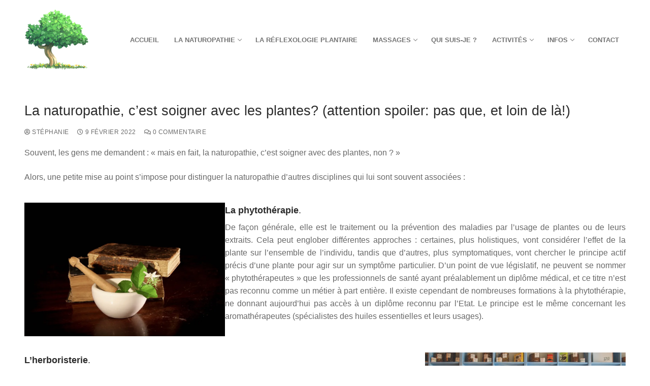

--- FILE ---
content_type: text/html; charset=UTF-8
request_url: https://stephanieperrin-naturopathe.fr/la-naturopathie-cest-soigner-avec-les-plantes-attention-spoiler-pas-que-et-loin-de-la/
body_size: 19250
content:
<!doctype html>
<html lang="fr-FR">
<head>
	<meta charset="UTF-8">
	<meta name="viewport" content="width=device-width, initial-scale=1, maximum-scale=10.0, user-scalable=yes">
	<link rel="profile" href="https://gmpg.org/xfn/11">
	<meta name='robots' content='index, follow, max-image-preview:large, max-snippet:-1, max-video-preview:-1' />

	<!-- This site is optimized with the Yoast SEO plugin v26.8 - https://yoast.com/product/yoast-seo-wordpress/ -->
	<title>La naturopathie, c&#039;est soigner avec les plantes? (attention spoiler: pas que, et loin de là!) - Stéphanie Perrin Naturopathe</title>
	<link rel="canonical" href="https://stephanieperrin-naturopathe.fr/la-naturopathie-cest-soigner-avec-les-plantes-attention-spoiler-pas-que-et-loin-de-la/" />
	<meta property="og:locale" content="fr_FR" />
	<meta property="og:type" content="article" />
	<meta property="og:title" content="La naturopathie, c&#039;est soigner avec les plantes? (attention spoiler: pas que, et loin de là!) - Stéphanie Perrin Naturopathe" />
	<meta property="og:description" content="Souvent, les gens me demandent&nbsp;: «&nbsp;mais en fait, la naturopathie, c&rsquo;est soigner avec des plantes, non&nbsp;?&nbsp;» Alors, une petite mise au point s&rsquo;impose pour distinguer&hellip;" />
	<meta property="og:url" content="https://stephanieperrin-naturopathe.fr/la-naturopathie-cest-soigner-avec-les-plantes-attention-spoiler-pas-que-et-loin-de-la/" />
	<meta property="og:site_name" content="Stéphanie Perrin Naturopathe" />
	<meta property="article:publisher" content="https://www.facebook.com/sperrin.naturopathe" />
	<meta property="article:published_time" content="2022-02-09T15:26:56+00:00" />
	<meta property="article:modified_time" content="2022-06-27T09:48:08+00:00" />
	<meta property="og:image" content="https://stephanieperrin-naturopathe.fr/wp-content/uploads/2022/02/pharmacy-2055130_1920-1024x683.jpg" />
	<meta name="author" content="Stéphanie" />
	<meta name="twitter:card" content="summary_large_image" />
	<meta name="twitter:label1" content="Écrit par" />
	<meta name="twitter:data1" content="Stéphanie" />
	<meta name="twitter:label2" content="Durée de lecture estimée" />
	<meta name="twitter:data2" content="5 minutes" />
	<script type="application/ld+json" class="yoast-schema-graph">{"@context":"https://schema.org","@graph":[{"@type":["Article","BlogPosting"],"@id":"https://stephanieperrin-naturopathe.fr/la-naturopathie-cest-soigner-avec-les-plantes-attention-spoiler-pas-que-et-loin-de-la/#article","isPartOf":{"@id":"https://stephanieperrin-naturopathe.fr/la-naturopathie-cest-soigner-avec-les-plantes-attention-spoiler-pas-que-et-loin-de-la/"},"author":{"name":"Stéphanie","@id":"https://stephanieperrin-naturopathe.fr/#/schema/person/59a8b008d84f852014a4e8270bbd7c08"},"headline":"La naturopathie, c&rsquo;est soigner avec les plantes? (attention spoiler: pas que, et loin de là!)","datePublished":"2022-02-09T15:26:56+00:00","dateModified":"2022-06-27T09:48:08+00:00","mainEntityOfPage":{"@id":"https://stephanieperrin-naturopathe.fr/la-naturopathie-cest-soigner-avec-les-plantes-attention-spoiler-pas-que-et-loin-de-la/"},"wordCount":926,"commentCount":0,"publisher":{"@id":"https://stephanieperrin-naturopathe.fr/#organization"},"image":{"@id":"https://stephanieperrin-naturopathe.fr/la-naturopathie-cest-soigner-avec-les-plantes-attention-spoiler-pas-que-et-loin-de-la/#primaryimage"},"thumbnailUrl":"https://stephanieperrin-naturopathe.fr/wp-content/uploads/2022/02/pharmacy-2055130_1920-1024x683.jpg","inLanguage":"fr-FR","potentialAction":[{"@type":"CommentAction","name":"Comment","target":["https://stephanieperrin-naturopathe.fr/la-naturopathie-cest-soigner-avec-les-plantes-attention-spoiler-pas-que-et-loin-de-la/#respond"]}]},{"@type":"WebPage","@id":"https://stephanieperrin-naturopathe.fr/la-naturopathie-cest-soigner-avec-les-plantes-attention-spoiler-pas-que-et-loin-de-la/","url":"https://stephanieperrin-naturopathe.fr/la-naturopathie-cest-soigner-avec-les-plantes-attention-spoiler-pas-que-et-loin-de-la/","name":"La naturopathie, c'est soigner avec les plantes? (attention spoiler: pas que, et loin de là!) - Stéphanie Perrin Naturopathe","isPartOf":{"@id":"https://stephanieperrin-naturopathe.fr/#website"},"primaryImageOfPage":{"@id":"https://stephanieperrin-naturopathe.fr/la-naturopathie-cest-soigner-avec-les-plantes-attention-spoiler-pas-que-et-loin-de-la/#primaryimage"},"image":{"@id":"https://stephanieperrin-naturopathe.fr/la-naturopathie-cest-soigner-avec-les-plantes-attention-spoiler-pas-que-et-loin-de-la/#primaryimage"},"thumbnailUrl":"https://stephanieperrin-naturopathe.fr/wp-content/uploads/2022/02/pharmacy-2055130_1920-1024x683.jpg","datePublished":"2022-02-09T15:26:56+00:00","dateModified":"2022-06-27T09:48:08+00:00","breadcrumb":{"@id":"https://stephanieperrin-naturopathe.fr/la-naturopathie-cest-soigner-avec-les-plantes-attention-spoiler-pas-que-et-loin-de-la/#breadcrumb"},"inLanguage":"fr-FR","potentialAction":[{"@type":"ReadAction","target":["https://stephanieperrin-naturopathe.fr/la-naturopathie-cest-soigner-avec-les-plantes-attention-spoiler-pas-que-et-loin-de-la/"]}]},{"@type":"ImageObject","inLanguage":"fr-FR","@id":"https://stephanieperrin-naturopathe.fr/la-naturopathie-cest-soigner-avec-les-plantes-attention-spoiler-pas-que-et-loin-de-la/#primaryimage","url":"https://stephanieperrin-naturopathe.fr/wp-content/uploads/2022/02/pharmacy-2055130_1920-1024x683.jpg","contentUrl":"https://stephanieperrin-naturopathe.fr/wp-content/uploads/2022/02/pharmacy-2055130_1920-1024x683.jpg"},{"@type":"BreadcrumbList","@id":"https://stephanieperrin-naturopathe.fr/la-naturopathie-cest-soigner-avec-les-plantes-attention-spoiler-pas-que-et-loin-de-la/#breadcrumb","itemListElement":[{"@type":"ListItem","position":1,"name":"Accueil","item":"https://stephanieperrin-naturopathe.fr/"},{"@type":"ListItem","position":2,"name":"Non classé","item":"https://stephanieperrin-naturopathe.fr/category/non-classe/"},{"@type":"ListItem","position":3,"name":"La naturopathie, c&rsquo;est soigner avec les plantes? (attention spoiler: pas que, et loin de là!)"}]},{"@type":"WebSite","@id":"https://stephanieperrin-naturopathe.fr/#website","url":"https://stephanieperrin-naturopathe.fr/","name":"Stéphanie Perrin Naturopathe","description":"Pour une approche globale de santé à l&#039;écoute de votre singularité","publisher":{"@id":"https://stephanieperrin-naturopathe.fr/#organization"},"potentialAction":[{"@type":"SearchAction","target":{"@type":"EntryPoint","urlTemplate":"https://stephanieperrin-naturopathe.fr/?s={search_term_string}"},"query-input":{"@type":"PropertyValueSpecification","valueRequired":true,"valueName":"search_term_string"}}],"inLanguage":"fr-FR"},{"@type":"Organization","@id":"https://stephanieperrin-naturopathe.fr/#organization","name":"Stéphanie Perrin Naturopathe","url":"https://stephanieperrin-naturopathe.fr/","logo":{"@type":"ImageObject","inLanguage":"fr-FR","@id":"https://stephanieperrin-naturopathe.fr/#/schema/logo/image/","url":"https://i0.wp.com/stephanieperrin-naturopathe.fr/wp-content/uploads/2022/02/arbre_small02-2.png?fit=300%2C300&ssl=1","contentUrl":"https://i0.wp.com/stephanieperrin-naturopathe.fr/wp-content/uploads/2022/02/arbre_small02-2.png?fit=300%2C300&ssl=1","width":300,"height":300,"caption":"Stéphanie Perrin Naturopathe"},"image":{"@id":"https://stephanieperrin-naturopathe.fr/#/schema/logo/image/"},"sameAs":["https://www.facebook.com/sperrin.naturopathe"]},{"@type":"Person","@id":"https://stephanieperrin-naturopathe.fr/#/schema/person/59a8b008d84f852014a4e8270bbd7c08","name":"Stéphanie","image":{"@type":"ImageObject","inLanguage":"fr-FR","@id":"https://stephanieperrin-naturopathe.fr/#/schema/person/image/","url":"https://secure.gravatar.com/avatar/41c7fbae09061791f45ee73cf4df1f07dd0f65ab1efc01a8072efc61a91a1258?s=96&d=mm&r=g","contentUrl":"https://secure.gravatar.com/avatar/41c7fbae09061791f45ee73cf4df1f07dd0f65ab1efc01a8072efc61a91a1258?s=96&d=mm&r=g","caption":"Stéphanie"},"sameAs":["https://stephanieperrin-naturopathe.fr"],"url":"https://stephanieperrin-naturopathe.fr/author/admin3921/"}]}</script>
	<!-- / Yoast SEO plugin. -->


<link rel='dns-prefetch' href='//stats.wp.com' />
<link rel='dns-prefetch' href='//use.fontawesome.com' />
<link rel='preconnect' href='//i0.wp.com' />
<link rel='preconnect' href='//c0.wp.com' />
<link rel="alternate" type="application/rss+xml" title="Stéphanie Perrin Naturopathe &raquo; Flux" href="https://stephanieperrin-naturopathe.fr/feed/" />
<link rel="alternate" type="application/rss+xml" title="Stéphanie Perrin Naturopathe &raquo; Flux des commentaires" href="https://stephanieperrin-naturopathe.fr/comments/feed/" />
<link rel="alternate" type="application/rss+xml" title="Stéphanie Perrin Naturopathe &raquo; La naturopathie, c&rsquo;est soigner avec les plantes? (attention spoiler: pas que, et loin de là!) Flux des commentaires" href="https://stephanieperrin-naturopathe.fr/la-naturopathie-cest-soigner-avec-les-plantes-attention-spoiler-pas-que-et-loin-de-la/feed/" />
<link rel="alternate" title="oEmbed (JSON)" type="application/json+oembed" href="https://stephanieperrin-naturopathe.fr/wp-json/oembed/1.0/embed?url=https%3A%2F%2Fstephanieperrin-naturopathe.fr%2Fla-naturopathie-cest-soigner-avec-les-plantes-attention-spoiler-pas-que-et-loin-de-la%2F" />
<link rel="alternate" title="oEmbed (XML)" type="text/xml+oembed" href="https://stephanieperrin-naturopathe.fr/wp-json/oembed/1.0/embed?url=https%3A%2F%2Fstephanieperrin-naturopathe.fr%2Fla-naturopathie-cest-soigner-avec-les-plantes-attention-spoiler-pas-que-et-loin-de-la%2F&#038;format=xml" />
<style id='wp-img-auto-sizes-contain-inline-css' type='text/css'>
img:is([sizes=auto i],[sizes^="auto," i]){contain-intrinsic-size:3000px 1500px}
/*# sourceURL=wp-img-auto-sizes-contain-inline-css */
</style>
<style id='wp-emoji-styles-inline-css' type='text/css'>

	img.wp-smiley, img.emoji {
		display: inline !important;
		border: none !important;
		box-shadow: none !important;
		height: 1em !important;
		width: 1em !important;
		margin: 0 0.07em !important;
		vertical-align: -0.1em !important;
		background: none !important;
		padding: 0 !important;
	}
/*# sourceURL=wp-emoji-styles-inline-css */
</style>
<link rel='stylesheet' id='wp-block-library-css' href='https://c0.wp.com/c/6.9/wp-includes/css/dist/block-library/style.min.css' type='text/css' media='all' />
<style id='wp-block-image-inline-css' type='text/css'>
.wp-block-image>a,.wp-block-image>figure>a{display:inline-block}.wp-block-image img{box-sizing:border-box;height:auto;max-width:100%;vertical-align:bottom}@media not (prefers-reduced-motion){.wp-block-image img.hide{visibility:hidden}.wp-block-image img.show{animation:show-content-image .4s}}.wp-block-image[style*=border-radius] img,.wp-block-image[style*=border-radius]>a{border-radius:inherit}.wp-block-image.has-custom-border img{box-sizing:border-box}.wp-block-image.aligncenter{text-align:center}.wp-block-image.alignfull>a,.wp-block-image.alignwide>a{width:100%}.wp-block-image.alignfull img,.wp-block-image.alignwide img{height:auto;width:100%}.wp-block-image .aligncenter,.wp-block-image .alignleft,.wp-block-image .alignright,.wp-block-image.aligncenter,.wp-block-image.alignleft,.wp-block-image.alignright{display:table}.wp-block-image .aligncenter>figcaption,.wp-block-image .alignleft>figcaption,.wp-block-image .alignright>figcaption,.wp-block-image.aligncenter>figcaption,.wp-block-image.alignleft>figcaption,.wp-block-image.alignright>figcaption{caption-side:bottom;display:table-caption}.wp-block-image .alignleft{float:left;margin:.5em 1em .5em 0}.wp-block-image .alignright{float:right;margin:.5em 0 .5em 1em}.wp-block-image .aligncenter{margin-left:auto;margin-right:auto}.wp-block-image :where(figcaption){margin-bottom:1em;margin-top:.5em}.wp-block-image.is-style-circle-mask img{border-radius:9999px}@supports ((-webkit-mask-image:none) or (mask-image:none)) or (-webkit-mask-image:none){.wp-block-image.is-style-circle-mask img{border-radius:0;-webkit-mask-image:url('data:image/svg+xml;utf8,<svg viewBox="0 0 100 100" xmlns="http://www.w3.org/2000/svg"><circle cx="50" cy="50" r="50"/></svg>');mask-image:url('data:image/svg+xml;utf8,<svg viewBox="0 0 100 100" xmlns="http://www.w3.org/2000/svg"><circle cx="50" cy="50" r="50"/></svg>');mask-mode:alpha;-webkit-mask-position:center;mask-position:center;-webkit-mask-repeat:no-repeat;mask-repeat:no-repeat;-webkit-mask-size:contain;mask-size:contain}}:root :where(.wp-block-image.is-style-rounded img,.wp-block-image .is-style-rounded img){border-radius:9999px}.wp-block-image figure{margin:0}.wp-lightbox-container{display:flex;flex-direction:column;position:relative}.wp-lightbox-container img{cursor:zoom-in}.wp-lightbox-container img:hover+button{opacity:1}.wp-lightbox-container button{align-items:center;backdrop-filter:blur(16px) saturate(180%);background-color:#5a5a5a40;border:none;border-radius:4px;cursor:zoom-in;display:flex;height:20px;justify-content:center;opacity:0;padding:0;position:absolute;right:16px;text-align:center;top:16px;width:20px;z-index:100}@media not (prefers-reduced-motion){.wp-lightbox-container button{transition:opacity .2s ease}}.wp-lightbox-container button:focus-visible{outline:3px auto #5a5a5a40;outline:3px auto -webkit-focus-ring-color;outline-offset:3px}.wp-lightbox-container button:hover{cursor:pointer;opacity:1}.wp-lightbox-container button:focus{opacity:1}.wp-lightbox-container button:focus,.wp-lightbox-container button:hover,.wp-lightbox-container button:not(:hover):not(:active):not(.has-background){background-color:#5a5a5a40;border:none}.wp-lightbox-overlay{box-sizing:border-box;cursor:zoom-out;height:100vh;left:0;overflow:hidden;position:fixed;top:0;visibility:hidden;width:100%;z-index:100000}.wp-lightbox-overlay .close-button{align-items:center;cursor:pointer;display:flex;justify-content:center;min-height:40px;min-width:40px;padding:0;position:absolute;right:calc(env(safe-area-inset-right) + 16px);top:calc(env(safe-area-inset-top) + 16px);z-index:5000000}.wp-lightbox-overlay .close-button:focus,.wp-lightbox-overlay .close-button:hover,.wp-lightbox-overlay .close-button:not(:hover):not(:active):not(.has-background){background:none;border:none}.wp-lightbox-overlay .lightbox-image-container{height:var(--wp--lightbox-container-height);left:50%;overflow:hidden;position:absolute;top:50%;transform:translate(-50%,-50%);transform-origin:top left;width:var(--wp--lightbox-container-width);z-index:9999999999}.wp-lightbox-overlay .wp-block-image{align-items:center;box-sizing:border-box;display:flex;height:100%;justify-content:center;margin:0;position:relative;transform-origin:0 0;width:100%;z-index:3000000}.wp-lightbox-overlay .wp-block-image img{height:var(--wp--lightbox-image-height);min-height:var(--wp--lightbox-image-height);min-width:var(--wp--lightbox-image-width);width:var(--wp--lightbox-image-width)}.wp-lightbox-overlay .wp-block-image figcaption{display:none}.wp-lightbox-overlay button{background:none;border:none}.wp-lightbox-overlay .scrim{background-color:#fff;height:100%;opacity:.9;position:absolute;width:100%;z-index:2000000}.wp-lightbox-overlay.active{visibility:visible}@media not (prefers-reduced-motion){.wp-lightbox-overlay.active{animation:turn-on-visibility .25s both}.wp-lightbox-overlay.active img{animation:turn-on-visibility .35s both}.wp-lightbox-overlay.show-closing-animation:not(.active){animation:turn-off-visibility .35s both}.wp-lightbox-overlay.show-closing-animation:not(.active) img{animation:turn-off-visibility .25s both}.wp-lightbox-overlay.zoom.active{animation:none;opacity:1;visibility:visible}.wp-lightbox-overlay.zoom.active .lightbox-image-container{animation:lightbox-zoom-in .4s}.wp-lightbox-overlay.zoom.active .lightbox-image-container img{animation:none}.wp-lightbox-overlay.zoom.active .scrim{animation:turn-on-visibility .4s forwards}.wp-lightbox-overlay.zoom.show-closing-animation:not(.active){animation:none}.wp-lightbox-overlay.zoom.show-closing-animation:not(.active) .lightbox-image-container{animation:lightbox-zoom-out .4s}.wp-lightbox-overlay.zoom.show-closing-animation:not(.active) .lightbox-image-container img{animation:none}.wp-lightbox-overlay.zoom.show-closing-animation:not(.active) .scrim{animation:turn-off-visibility .4s forwards}}@keyframes show-content-image{0%{visibility:hidden}99%{visibility:hidden}to{visibility:visible}}@keyframes turn-on-visibility{0%{opacity:0}to{opacity:1}}@keyframes turn-off-visibility{0%{opacity:1;visibility:visible}99%{opacity:0;visibility:visible}to{opacity:0;visibility:hidden}}@keyframes lightbox-zoom-in{0%{transform:translate(calc((-100vw + var(--wp--lightbox-scrollbar-width))/2 + var(--wp--lightbox-initial-left-position)),calc(-50vh + var(--wp--lightbox-initial-top-position))) scale(var(--wp--lightbox-scale))}to{transform:translate(-50%,-50%) scale(1)}}@keyframes lightbox-zoom-out{0%{transform:translate(-50%,-50%) scale(1);visibility:visible}99%{visibility:visible}to{transform:translate(calc((-100vw + var(--wp--lightbox-scrollbar-width))/2 + var(--wp--lightbox-initial-left-position)),calc(-50vh + var(--wp--lightbox-initial-top-position))) scale(var(--wp--lightbox-scale));visibility:hidden}}
/*# sourceURL=https://c0.wp.com/c/6.9/wp-includes/blocks/image/style.min.css */
</style>
<style id='wp-block-columns-inline-css' type='text/css'>
.wp-block-columns{box-sizing:border-box;display:flex;flex-wrap:wrap!important}@media (min-width:782px){.wp-block-columns{flex-wrap:nowrap!important}}.wp-block-columns{align-items:normal!important}.wp-block-columns.are-vertically-aligned-top{align-items:flex-start}.wp-block-columns.are-vertically-aligned-center{align-items:center}.wp-block-columns.are-vertically-aligned-bottom{align-items:flex-end}@media (max-width:781px){.wp-block-columns:not(.is-not-stacked-on-mobile)>.wp-block-column{flex-basis:100%!important}}@media (min-width:782px){.wp-block-columns:not(.is-not-stacked-on-mobile)>.wp-block-column{flex-basis:0;flex-grow:1}.wp-block-columns:not(.is-not-stacked-on-mobile)>.wp-block-column[style*=flex-basis]{flex-grow:0}}.wp-block-columns.is-not-stacked-on-mobile{flex-wrap:nowrap!important}.wp-block-columns.is-not-stacked-on-mobile>.wp-block-column{flex-basis:0;flex-grow:1}.wp-block-columns.is-not-stacked-on-mobile>.wp-block-column[style*=flex-basis]{flex-grow:0}:where(.wp-block-columns){margin-bottom:1.75em}:where(.wp-block-columns.has-background){padding:1.25em 2.375em}.wp-block-column{flex-grow:1;min-width:0;overflow-wrap:break-word;word-break:break-word}.wp-block-column.is-vertically-aligned-top{align-self:flex-start}.wp-block-column.is-vertically-aligned-center{align-self:center}.wp-block-column.is-vertically-aligned-bottom{align-self:flex-end}.wp-block-column.is-vertically-aligned-stretch{align-self:stretch}.wp-block-column.is-vertically-aligned-bottom,.wp-block-column.is-vertically-aligned-center,.wp-block-column.is-vertically-aligned-top{width:100%}
/*# sourceURL=https://c0.wp.com/c/6.9/wp-includes/blocks/columns/style.min.css */
</style>
<style id='global-styles-inline-css' type='text/css'>
:root{--wp--preset--aspect-ratio--square: 1;--wp--preset--aspect-ratio--4-3: 4/3;--wp--preset--aspect-ratio--3-4: 3/4;--wp--preset--aspect-ratio--3-2: 3/2;--wp--preset--aspect-ratio--2-3: 2/3;--wp--preset--aspect-ratio--16-9: 16/9;--wp--preset--aspect-ratio--9-16: 9/16;--wp--preset--color--black: #000000;--wp--preset--color--cyan-bluish-gray: #abb8c3;--wp--preset--color--white: #ffffff;--wp--preset--color--pale-pink: #f78da7;--wp--preset--color--vivid-red: #cf2e2e;--wp--preset--color--luminous-vivid-orange: #ff6900;--wp--preset--color--luminous-vivid-amber: #fcb900;--wp--preset--color--light-green-cyan: #7bdcb5;--wp--preset--color--vivid-green-cyan: #00d084;--wp--preset--color--pale-cyan-blue: #8ed1fc;--wp--preset--color--vivid-cyan-blue: #0693e3;--wp--preset--color--vivid-purple: #9b51e0;--wp--preset--gradient--vivid-cyan-blue-to-vivid-purple: linear-gradient(135deg,rgb(6,147,227) 0%,rgb(155,81,224) 100%);--wp--preset--gradient--light-green-cyan-to-vivid-green-cyan: linear-gradient(135deg,rgb(122,220,180) 0%,rgb(0,208,130) 100%);--wp--preset--gradient--luminous-vivid-amber-to-luminous-vivid-orange: linear-gradient(135deg,rgb(252,185,0) 0%,rgb(255,105,0) 100%);--wp--preset--gradient--luminous-vivid-orange-to-vivid-red: linear-gradient(135deg,rgb(255,105,0) 0%,rgb(207,46,46) 100%);--wp--preset--gradient--very-light-gray-to-cyan-bluish-gray: linear-gradient(135deg,rgb(238,238,238) 0%,rgb(169,184,195) 100%);--wp--preset--gradient--cool-to-warm-spectrum: linear-gradient(135deg,rgb(74,234,220) 0%,rgb(151,120,209) 20%,rgb(207,42,186) 40%,rgb(238,44,130) 60%,rgb(251,105,98) 80%,rgb(254,248,76) 100%);--wp--preset--gradient--blush-light-purple: linear-gradient(135deg,rgb(255,206,236) 0%,rgb(152,150,240) 100%);--wp--preset--gradient--blush-bordeaux: linear-gradient(135deg,rgb(254,205,165) 0%,rgb(254,45,45) 50%,rgb(107,0,62) 100%);--wp--preset--gradient--luminous-dusk: linear-gradient(135deg,rgb(255,203,112) 0%,rgb(199,81,192) 50%,rgb(65,88,208) 100%);--wp--preset--gradient--pale-ocean: linear-gradient(135deg,rgb(255,245,203) 0%,rgb(182,227,212) 50%,rgb(51,167,181) 100%);--wp--preset--gradient--electric-grass: linear-gradient(135deg,rgb(202,248,128) 0%,rgb(113,206,126) 100%);--wp--preset--gradient--midnight: linear-gradient(135deg,rgb(2,3,129) 0%,rgb(40,116,252) 100%);--wp--preset--font-size--small: 13px;--wp--preset--font-size--medium: 20px;--wp--preset--font-size--large: 36px;--wp--preset--font-size--x-large: 42px;--wp--preset--spacing--20: 0.44rem;--wp--preset--spacing--30: 0.67rem;--wp--preset--spacing--40: 1rem;--wp--preset--spacing--50: 1.5rem;--wp--preset--spacing--60: 2.25rem;--wp--preset--spacing--70: 3.38rem;--wp--preset--spacing--80: 5.06rem;--wp--preset--shadow--natural: 6px 6px 9px rgba(0, 0, 0, 0.2);--wp--preset--shadow--deep: 12px 12px 50px rgba(0, 0, 0, 0.4);--wp--preset--shadow--sharp: 6px 6px 0px rgba(0, 0, 0, 0.2);--wp--preset--shadow--outlined: 6px 6px 0px -3px rgb(255, 255, 255), 6px 6px rgb(0, 0, 0);--wp--preset--shadow--crisp: 6px 6px 0px rgb(0, 0, 0);}:where(.is-layout-flex){gap: 0.5em;}:where(.is-layout-grid){gap: 0.5em;}body .is-layout-flex{display: flex;}.is-layout-flex{flex-wrap: wrap;align-items: center;}.is-layout-flex > :is(*, div){margin: 0;}body .is-layout-grid{display: grid;}.is-layout-grid > :is(*, div){margin: 0;}:where(.wp-block-columns.is-layout-flex){gap: 2em;}:where(.wp-block-columns.is-layout-grid){gap: 2em;}:where(.wp-block-post-template.is-layout-flex){gap: 1.25em;}:where(.wp-block-post-template.is-layout-grid){gap: 1.25em;}.has-black-color{color: var(--wp--preset--color--black) !important;}.has-cyan-bluish-gray-color{color: var(--wp--preset--color--cyan-bluish-gray) !important;}.has-white-color{color: var(--wp--preset--color--white) !important;}.has-pale-pink-color{color: var(--wp--preset--color--pale-pink) !important;}.has-vivid-red-color{color: var(--wp--preset--color--vivid-red) !important;}.has-luminous-vivid-orange-color{color: var(--wp--preset--color--luminous-vivid-orange) !important;}.has-luminous-vivid-amber-color{color: var(--wp--preset--color--luminous-vivid-amber) !important;}.has-light-green-cyan-color{color: var(--wp--preset--color--light-green-cyan) !important;}.has-vivid-green-cyan-color{color: var(--wp--preset--color--vivid-green-cyan) !important;}.has-pale-cyan-blue-color{color: var(--wp--preset--color--pale-cyan-blue) !important;}.has-vivid-cyan-blue-color{color: var(--wp--preset--color--vivid-cyan-blue) !important;}.has-vivid-purple-color{color: var(--wp--preset--color--vivid-purple) !important;}.has-black-background-color{background-color: var(--wp--preset--color--black) !important;}.has-cyan-bluish-gray-background-color{background-color: var(--wp--preset--color--cyan-bluish-gray) !important;}.has-white-background-color{background-color: var(--wp--preset--color--white) !important;}.has-pale-pink-background-color{background-color: var(--wp--preset--color--pale-pink) !important;}.has-vivid-red-background-color{background-color: var(--wp--preset--color--vivid-red) !important;}.has-luminous-vivid-orange-background-color{background-color: var(--wp--preset--color--luminous-vivid-orange) !important;}.has-luminous-vivid-amber-background-color{background-color: var(--wp--preset--color--luminous-vivid-amber) !important;}.has-light-green-cyan-background-color{background-color: var(--wp--preset--color--light-green-cyan) !important;}.has-vivid-green-cyan-background-color{background-color: var(--wp--preset--color--vivid-green-cyan) !important;}.has-pale-cyan-blue-background-color{background-color: var(--wp--preset--color--pale-cyan-blue) !important;}.has-vivid-cyan-blue-background-color{background-color: var(--wp--preset--color--vivid-cyan-blue) !important;}.has-vivid-purple-background-color{background-color: var(--wp--preset--color--vivid-purple) !important;}.has-black-border-color{border-color: var(--wp--preset--color--black) !important;}.has-cyan-bluish-gray-border-color{border-color: var(--wp--preset--color--cyan-bluish-gray) !important;}.has-white-border-color{border-color: var(--wp--preset--color--white) !important;}.has-pale-pink-border-color{border-color: var(--wp--preset--color--pale-pink) !important;}.has-vivid-red-border-color{border-color: var(--wp--preset--color--vivid-red) !important;}.has-luminous-vivid-orange-border-color{border-color: var(--wp--preset--color--luminous-vivid-orange) !important;}.has-luminous-vivid-amber-border-color{border-color: var(--wp--preset--color--luminous-vivid-amber) !important;}.has-light-green-cyan-border-color{border-color: var(--wp--preset--color--light-green-cyan) !important;}.has-vivid-green-cyan-border-color{border-color: var(--wp--preset--color--vivid-green-cyan) !important;}.has-pale-cyan-blue-border-color{border-color: var(--wp--preset--color--pale-cyan-blue) !important;}.has-vivid-cyan-blue-border-color{border-color: var(--wp--preset--color--vivid-cyan-blue) !important;}.has-vivid-purple-border-color{border-color: var(--wp--preset--color--vivid-purple) !important;}.has-vivid-cyan-blue-to-vivid-purple-gradient-background{background: var(--wp--preset--gradient--vivid-cyan-blue-to-vivid-purple) !important;}.has-light-green-cyan-to-vivid-green-cyan-gradient-background{background: var(--wp--preset--gradient--light-green-cyan-to-vivid-green-cyan) !important;}.has-luminous-vivid-amber-to-luminous-vivid-orange-gradient-background{background: var(--wp--preset--gradient--luminous-vivid-amber-to-luminous-vivid-orange) !important;}.has-luminous-vivid-orange-to-vivid-red-gradient-background{background: var(--wp--preset--gradient--luminous-vivid-orange-to-vivid-red) !important;}.has-very-light-gray-to-cyan-bluish-gray-gradient-background{background: var(--wp--preset--gradient--very-light-gray-to-cyan-bluish-gray) !important;}.has-cool-to-warm-spectrum-gradient-background{background: var(--wp--preset--gradient--cool-to-warm-spectrum) !important;}.has-blush-light-purple-gradient-background{background: var(--wp--preset--gradient--blush-light-purple) !important;}.has-blush-bordeaux-gradient-background{background: var(--wp--preset--gradient--blush-bordeaux) !important;}.has-luminous-dusk-gradient-background{background: var(--wp--preset--gradient--luminous-dusk) !important;}.has-pale-ocean-gradient-background{background: var(--wp--preset--gradient--pale-ocean) !important;}.has-electric-grass-gradient-background{background: var(--wp--preset--gradient--electric-grass) !important;}.has-midnight-gradient-background{background: var(--wp--preset--gradient--midnight) !important;}.has-small-font-size{font-size: var(--wp--preset--font-size--small) !important;}.has-medium-font-size{font-size: var(--wp--preset--font-size--medium) !important;}.has-large-font-size{font-size: var(--wp--preset--font-size--large) !important;}.has-x-large-font-size{font-size: var(--wp--preset--font-size--x-large) !important;}
:where(.wp-block-columns.is-layout-flex){gap: 2em;}:where(.wp-block-columns.is-layout-grid){gap: 2em;}
/*# sourceURL=global-styles-inline-css */
</style>
<style id='core-block-supports-inline-css' type='text/css'>
.wp-container-core-columns-is-layout-9d6595d7{flex-wrap:nowrap;}
/*# sourceURL=core-block-supports-inline-css */
</style>

<style id='classic-theme-styles-inline-css' type='text/css'>
/*! This file is auto-generated */
.wp-block-button__link{color:#fff;background-color:#32373c;border-radius:9999px;box-shadow:none;text-decoration:none;padding:calc(.667em + 2px) calc(1.333em + 2px);font-size:1.125em}.wp-block-file__button{background:#32373c;color:#fff;text-decoration:none}
/*# sourceURL=/wp-includes/css/classic-themes.min.css */
</style>
<style id='font-awesome-svg-styles-default-inline-css' type='text/css'>
.svg-inline--fa {
  display: inline-block;
  height: 1em;
  overflow: visible;
  vertical-align: -.125em;
}
/*# sourceURL=font-awesome-svg-styles-default-inline-css */
</style>
<link rel='stylesheet' id='font-awesome-svg-styles-css' href='https://stephanieperrin-naturopathe.fr/wp-content/uploads/font-awesome/v5.15.4/css/svg-with-js.css' type='text/css' media='all' />
<style id='font-awesome-svg-styles-inline-css' type='text/css'>
   .wp-block-font-awesome-icon svg::before,
   .wp-rich-text-font-awesome-icon svg::before {content: unset;}
/*# sourceURL=font-awesome-svg-styles-inline-css */
</style>
<link rel='stylesheet' id='font-awesome-official-css' href='https://use.fontawesome.com/releases/v5.15.4/css/all.css' type='text/css' media='all' integrity="sha384-DyZ88mC6Up2uqS4h/KRgHuoeGwBcD4Ng9SiP4dIRy0EXTlnuz47vAwmeGwVChigm" crossorigin="anonymous" />
<link rel='stylesheet' id='font-awesome-css' href='https://stephanieperrin-naturopathe.fr/wp-content/themes/customify/assets/fonts/font-awesome/css/font-awesome.min.css?ver=5.0.0' type='text/css' media='all' />
<link rel='stylesheet' id='customify-style-css' href='https://stephanieperrin-naturopathe.fr/wp-content/themes/customify/style.min.css?ver=0.3.7' type='text/css' media='all' />
<style id='customify-style-inline-css' type='text/css'>
.header-top .header--row-inner,.button,button,button.button,input[type="button"],input[type="reset"],input[type="submit"],.button:not(.components-button):not(.customize-partial-edit-shortcut-button), input[type="button"]:not(.components-button):not(.customize-partial-edit-shortcut-button),input[type="reset"]:not(.components-button):not(.customize-partial-edit-shortcut-button), input[type="submit"]:not(.components-button):not(.customize-partial-edit-shortcut-button),.pagination .nav-links > *:hover,.pagination .nav-links span,.nav-menu-desktop.style-full-height .primary-menu-ul > li.current-menu-item > a, .nav-menu-desktop.style-full-height .primary-menu-ul > li.current-menu-ancestor > a,.nav-menu-desktop.style-full-height .primary-menu-ul > li > a:hover,.posts-layout .readmore-button:hover{    background-color: #235787;}.posts-layout .readmore-button {color: #235787;}.pagination .nav-links > *:hover,.pagination .nav-links span,.entry-single .tags-links a:hover, .entry-single .cat-links a:hover,.posts-layout .readmore-button,.posts-layout .readmore-button:hover{    border-color: #235787;}.customify-builder-btn{    background-color: #c3512f;}body{    color: #686868;}abbr, acronym {    border-bottom-color: #686868;}a                   {                    color: #1e4b75;}a:hover, a:focus,.link-meta:hover, .link-meta a:hover{    color: #111111;}h2 + h3, .comments-area h2 + .comments-title, .h2 + h3, .comments-area .h2 + .comments-title, .page-breadcrumb {    border-top-color: #eaecee;}blockquote,.site-content .widget-area .menu li.current-menu-item > a:before{    border-left-color: #eaecee;}@media screen and (min-width: 64em) {    .comment-list .children li.comment {        border-left-color: #eaecee;    }    .comment-list .children li.comment:after {        background-color: #eaecee;    }}.page-titlebar, .page-breadcrumb,.posts-layout .entry-inner {    border-bottom-color: #eaecee;}.header-search-form .search-field,.entry-content .page-links a,.header-search-modal,.pagination .nav-links > *,.entry-footer .tags-links a, .entry-footer .cat-links a,.search .content-area article,.site-content .widget-area .menu li.current-menu-item > a,.posts-layout .entry-inner,.post-navigation .nav-links,article.comment .comment-meta,.widget-area .widget_pages li a, .widget-area .widget_categories li a, .widget-area .widget_archive li a, .widget-area .widget_meta li a, .widget-area .widget_nav_menu li a, .widget-area .widget_product_categories li a, .widget-area .widget_recent_entries li a, .widget-area .widget_rss li a,.widget-area .widget_recent_comments li{    border-color: #eaecee;}.header-search-modal::before {    border-top-color: #eaecee;    border-left-color: #eaecee;}@media screen and (min-width: 48em) {    .content-sidebar.sidebar_vertical_border .content-area {        border-right-color: #eaecee;    }    .sidebar-content.sidebar_vertical_border .content-area {        border-left-color: #eaecee;    }    .sidebar-sidebar-content.sidebar_vertical_border .sidebar-primary {        border-right-color: #eaecee;    }    .sidebar-sidebar-content.sidebar_vertical_border .sidebar-secondary {        border-right-color: #eaecee;    }    .content-sidebar-sidebar.sidebar_vertical_border .sidebar-primary {        border-left-color: #eaecee;    }    .content-sidebar-sidebar.sidebar_vertical_border .sidebar-secondary {        border-left-color: #eaecee;    }    .sidebar-content-sidebar.sidebar_vertical_border .content-area {        border-left-color: #eaecee;        border-right-color: #eaecee;    }    .sidebar-content-sidebar.sidebar_vertical_border .content-area {        border-left-color: #eaecee;        border-right-color: #eaecee;    }}article.comment .comment-post-author {background: #6d6d6d;}.pagination .nav-links > *,.link-meta, .link-meta a,.color-meta,.entry-single .tags-links:before, .entry-single .cats-links:before{    color: #6d6d6d;}h1, h2, h3, h4, h5, h6 { color: #2b2b2b;}.site-content .widget-title { color: #444444;}#page-cover {background-image: url("https://stephanieperrin-naturopathe.fr/wp-content/themes/customify/assets/images/default-cover.jpg");}.sub-menu .li-duplicator {display:none !important;}.header-search_icon-item .header-search-modal  {border-style: solid;} .header-search_icon-item .search-field  {border-style: solid;} .dark-mode .header-search_box-item .search-form-fields, .header-search_box-item .search-form-fields  {border-style: solid;} .nav-menu-desktop.style-border-bottom .primary-menu-ul > li:hover > a .link-before:before,                 .nav-menu-desktop.style-border-bottom .primary-menu-ul > li.current-menu-item > a .link-before:before,                 .nav-menu-desktop.style-border-bottom .primary-menu-ul > li.current-menu-ancestor > a .link-before:before,                .nav-menu-desktop.style-border-top .primary-menu-ul > li:hover > a .link-before:before,                .nav-menu-desktop.style-border-top .primary-menu-ul > li.current-menu-item > a .link-before:before,                 .nav-menu-desktop.style-border-top .primary-menu-ul > li.current-menu-ancestor > a .link-before:before                { background-color: #93ce40; }.builder-item--primary-menu .nav-menu-desktop .primary-menu-ul > li > a,.builder-item-sidebar .primary-menu-sidebar .primary-menu-ul > li > a {font-size: 13px;}body  {background-color: #ffffff;} .site-content .content-area  {background-color: #FFFFFF;} /* CSS for desktop */#page-cover .page-cover-inner {min-height: 300px;}.header--row.header-top .customify-grid, .header--row.header-top .style-full-height .primary-menu-ul > li > a {min-height: 33px;}.header--row.header-main .customify-grid, .header--row.header-main .style-full-height .primary-menu-ul > li > a {min-height: 90px;}.header--row.header-bottom .customify-grid, .header--row.header-bottom .style-full-height .primary-menu-ul > li > a {min-height: 55px;}.site-header .site-branding img { max-width: 126px; } .site-header .cb-row--mobile .site-branding img { width: 126px; }.header--row .builder-item--logo, .builder-item.builder-item--group .item--inner.builder-item--logo {margin-top: 15px;margin-right: 0px;margin-bottom: 15px;}.header--row .builder-first--nav-icon {text-align: right;}.header-search_icon-item .search-submit {margin-left: -40px;}.header-search_box-item .search-submit{margin-left: -40px;} .header-search_box-item .woo_bootster_search .search-submit{margin-left: -40px;} .header-search_box-item .header-search-form button.search-submit{margin-left:-40px;}.header--row .builder-first--primary-menu {text-align: right;}/* CSS for tablet */@media screen and (max-width: 1024px) { #page-cover .page-cover-inner {min-height: 250px;}.header--row .builder-first--nav-icon {text-align: right;}.header-search_icon-item .search-submit {margin-left: -40px;}.header-search_box-item .search-submit{margin-left: -40px;} .header-search_box-item .woo_bootster_search .search-submit{margin-left: -40px;} .header-search_box-item .header-search-form button.search-submit{margin-left:-40px;} }/* CSS for mobile */@media screen and (max-width: 568px) { #page-cover .page-cover-inner {min-height: 200px;}.header--row.header-top .customify-grid, .header--row.header-top .style-full-height .primary-menu-ul > li > a {min-height: 33px;}.header--row .builder-first--nav-icon {text-align: right;}.header-search_icon-item .search-submit {margin-left: -40px;}.header-search_box-item .search-submit{margin-left: -40px;} .header-search_box-item .woo_bootster_search .search-submit{margin-left: -40px;} .header-search_box-item .header-search-form button.search-submit{margin-left:-40px;} }
/*# sourceURL=customify-style-inline-css */
</style>
<link rel='stylesheet' id='font-awesome-official-v4shim-css' href='https://use.fontawesome.com/releases/v5.15.4/css/v4-shims.css' type='text/css' media='all' integrity="sha384-Vq76wejb3QJM4nDatBa5rUOve+9gkegsjCebvV/9fvXlGWo4HCMR4cJZjjcF6Viv" crossorigin="anonymous" />
<style id='font-awesome-official-v4shim-inline-css' type='text/css'>
@font-face {
font-family: "FontAwesome";
font-display: block;
src: url("https://use.fontawesome.com/releases/v5.15.4/webfonts/fa-brands-400.eot"),
		url("https://use.fontawesome.com/releases/v5.15.4/webfonts/fa-brands-400.eot?#iefix") format("embedded-opentype"),
		url("https://use.fontawesome.com/releases/v5.15.4/webfonts/fa-brands-400.woff2") format("woff2"),
		url("https://use.fontawesome.com/releases/v5.15.4/webfonts/fa-brands-400.woff") format("woff"),
		url("https://use.fontawesome.com/releases/v5.15.4/webfonts/fa-brands-400.ttf") format("truetype"),
		url("https://use.fontawesome.com/releases/v5.15.4/webfonts/fa-brands-400.svg#fontawesome") format("svg");
}

@font-face {
font-family: "FontAwesome";
font-display: block;
src: url("https://use.fontawesome.com/releases/v5.15.4/webfonts/fa-solid-900.eot"),
		url("https://use.fontawesome.com/releases/v5.15.4/webfonts/fa-solid-900.eot?#iefix") format("embedded-opentype"),
		url("https://use.fontawesome.com/releases/v5.15.4/webfonts/fa-solid-900.woff2") format("woff2"),
		url("https://use.fontawesome.com/releases/v5.15.4/webfonts/fa-solid-900.woff") format("woff"),
		url("https://use.fontawesome.com/releases/v5.15.4/webfonts/fa-solid-900.ttf") format("truetype"),
		url("https://use.fontawesome.com/releases/v5.15.4/webfonts/fa-solid-900.svg#fontawesome") format("svg");
}

@font-face {
font-family: "FontAwesome";
font-display: block;
src: url("https://use.fontawesome.com/releases/v5.15.4/webfonts/fa-regular-400.eot"),
		url("https://use.fontawesome.com/releases/v5.15.4/webfonts/fa-regular-400.eot?#iefix") format("embedded-opentype"),
		url("https://use.fontawesome.com/releases/v5.15.4/webfonts/fa-regular-400.woff2") format("woff2"),
		url("https://use.fontawesome.com/releases/v5.15.4/webfonts/fa-regular-400.woff") format("woff"),
		url("https://use.fontawesome.com/releases/v5.15.4/webfonts/fa-regular-400.ttf") format("truetype"),
		url("https://use.fontawesome.com/releases/v5.15.4/webfonts/fa-regular-400.svg#fontawesome") format("svg");
unicode-range: U+F004-F005,U+F007,U+F017,U+F022,U+F024,U+F02E,U+F03E,U+F044,U+F057-F059,U+F06E,U+F070,U+F075,U+F07B-F07C,U+F080,U+F086,U+F089,U+F094,U+F09D,U+F0A0,U+F0A4-F0A7,U+F0C5,U+F0C7-F0C8,U+F0E0,U+F0EB,U+F0F3,U+F0F8,U+F0FE,U+F111,U+F118-F11A,U+F11C,U+F133,U+F144,U+F146,U+F14A,U+F14D-F14E,U+F150-F152,U+F15B-F15C,U+F164-F165,U+F185-F186,U+F191-F192,U+F1AD,U+F1C1-F1C9,U+F1CD,U+F1D8,U+F1E3,U+F1EA,U+F1F6,U+F1F9,U+F20A,U+F247-F249,U+F24D,U+F254-F25B,U+F25D,U+F267,U+F271-F274,U+F279,U+F28B,U+F28D,U+F2B5-F2B6,U+F2B9,U+F2BB,U+F2BD,U+F2C1-F2C2,U+F2D0,U+F2D2,U+F2DC,U+F2ED,U+F328,U+F358-F35B,U+F3A5,U+F3D1,U+F410,U+F4AD;
}
/*# sourceURL=font-awesome-official-v4shim-inline-css */
</style>
<link rel='stylesheet' id='wp-block-paragraph-css' href='https://c0.wp.com/c/6.9/wp-includes/blocks/paragraph/style.min.css' type='text/css' media='all' />
<link rel='stylesheet' id='wp-block-heading-css' href='https://c0.wp.com/c/6.9/wp-includes/blocks/heading/style.min.css' type='text/css' media='all' />
<link rel="https://api.w.org/" href="https://stephanieperrin-naturopathe.fr/wp-json/" /><link rel="alternate" title="JSON" type="application/json" href="https://stephanieperrin-naturopathe.fr/wp-json/wp/v2/posts/449" /><link rel="EditURI" type="application/rsd+xml" title="RSD" href="https://stephanieperrin-naturopathe.fr/xmlrpc.php?rsd" />
<meta name="ti-site-data" content="[base64]" />	<style>img#wpstats{display:none}</style>
		<link rel="pingback" href="https://stephanieperrin-naturopathe.fr/xmlrpc.php"><style type="text/css">.recentcomments a{display:inline !important;padding:0 !important;margin:0 !important;}</style><link rel="alternate" type="application/rss+xml" title="RSS" href="https://stephanieperrin-naturopathe.fr/rsslatest.xml" />		<style type="text/css" id="wp-custom-css">
			.page-breadcrumb, .page-titlebar {
display:none;
}
.header-main .light-mode{
	 box-shadow: none;
}
#main, #sidebar-primary, #sidebar-secondary {
    padding-top: 0;
    padding-bottom: 0;
}
.main-layout-content .entry-content>.alignfull {
margin:0;
}
/*
.nav-menu-desktop .sub-menu {
    background-color: #333;
}
.nav-menu-desktop .sub-menu li a:hover {
    background-color: #252525;
}
.nav-menu-desktop .sub-menu li a {
    color: #eee;
}
.nav-menu-desktop .sub-menu li a:hover {
    color: #fff;
}*/

.newsletter {
	padding:20px 20% 0 20%;
}

.subscribenewsletter a:hover{
	background-color:#8DA763;
	color:#3b4925;
	border-color:#3b4925;
}

#site-content{
	text-align:justify;
}

.content-inner h1{
	margin-top:45px;
	font-size:1.7em;
}

.wp-block-latest-posts__list a{
	font-size:1.4em;
}		</style>
		</head>

<body data-rsssl=1 class="wp-singular post-template-default single single-post postid-449 single-format-standard wp-custom-logo wp-theme-customify content main-layout-content menu_sidebar_slide_left">
<div id="page" class="site">
	<a class="skip-link screen-reader-text" href="#site-content">Aller au contenu</a>
	<a class="close is-size-medium  close-panel close-sidebar-panel" href="#">
        <span class="hamburger hamburger--squeeze is-active">
            <span class="hamburger-box">
              <span class="hamburger-inner"><span class="screen-reader-text">Menu</span></span>
            </span>
        </span>
        <span class="screen-reader-text">Fermer</span>
        </a><header id="masthead" class="site-header header-v2"><div id="masthead-inner" class="site-header-inner">							<div  class="header-main header--row layout-full-contained"  id="cb-row--header-main"  data-row-id="main"  data-show-on="desktop mobile">
								<div class="header--row-inner header-main-inner light-mode">
									<div class="customify-container">
										<div class="customify-grid  cb-row--desktop hide-on-mobile hide-on-tablet customify-grid-middle"><div class="row-v2 row-v2-main no-center"><div class="col-v2 col-v2-left"><div class="item--inner builder-item--logo" data-section="title_tagline" data-item-id="logo" >		<div class="site-branding logo-top">
						<a href="https://stephanieperrin-naturopathe.fr/" class="logo-link" rel="home" itemprop="url">
				<img class="site-img-logo" src="https://i0.wp.com/stephanieperrin-naturopathe.fr/wp-content/uploads/2022/02/arbre_small02-2.png?fit=300%2C300&#038;ssl=1" alt="Stéphanie Perrin Naturopathe">
							</a>
					</div><!-- .site-branding -->
		</div></div><div class="col-v2 col-v2-right"><div class="item--inner builder-item--primary-menu has_menu" data-section="header_menu_primary" data-item-id="primary-menu" ><nav  id="site-navigation-main-desktop" class="site-navigation primary-menu primary-menu-main nav-menu-desktop primary-menu-desktop style-border-bottom"><ul id="menu-haut-de-page" class="primary-menu-ul menu nav-menu"><li id="menu-item--main-desktop-174" class="menu-item menu-item-type-post_type menu-item-object-page menu-item-home menu-item-174"><a href="https://stephanieperrin-naturopathe.fr/"><span class="link-before">Accueil</span></a></li>
<li id="menu-item--main-desktop-1195" class="menu-item menu-item-type-custom menu-item-object-custom menu-item-has-children menu-item-1195"><a href="#"><span class="link-before">La naturopathie<span class="nav-icon-angle">&nbsp;</span></span></a>
<ul class="sub-menu sub-lv-0">
	<li id="menu-item--main-desktop-175" class="menu-item menu-item-type-post_type menu-item-object-page menu-item-175"><a href="https://stephanieperrin-naturopathe.fr/la-naturopathie/"><span class="link-before">Qu’est ce que la naturopathie?</span></a></li>
	<li id="menu-item--main-desktop-181" class="menu-item menu-item-type-post_type menu-item-object-page menu-item-181"><a href="https://stephanieperrin-naturopathe.fr/consultations/"><span class="link-before">Consultations</span></a></li>
</ul>
</li>
<li id="menu-item--main-desktop-1197" class="menu-item menu-item-type-post_type menu-item-object-page menu-item-1197"><a href="https://stephanieperrin-naturopathe.fr/reflexologie-plantaire/"><span class="link-before">La réflexologie plantaire</span></a></li>
<li id="menu-item--main-desktop-2280" class="menu-item menu-item-type-post_type menu-item-object-page menu-item-has-children menu-item-2280"><a href="https://stephanieperrin-naturopathe.fr/massages/"><span class="link-before">Massages<span class="nav-icon-angle">&nbsp;</span></span></a>
<ul class="sub-menu sub-lv-0">
	<li id="menu-item--main-desktop-2281" class="menu-item menu-item-type-post_type menu-item-object-page menu-item-2281"><a href="https://stephanieperrin-naturopathe.fr/drainage-lymphatique-manuel/"><span class="link-before">Drainage lymphatique manuel</span></a></li>
	<li id="menu-item--main-desktop-1198" class="menu-item menu-item-type-post_type menu-item-object-page menu-item-1198"><a href="https://stephanieperrin-naturopathe.fr/le-massage-shiro-abhyanga/"><span class="link-before">Le massage Shiro Abhyanga</span></a></li>
</ul>
</li>
<li id="menu-item--main-desktop-176" class="menu-item menu-item-type-post_type menu-item-object-page menu-item-176"><a href="https://stephanieperrin-naturopathe.fr/qui-suis-je/"><span class="link-before">Qui suis-je ?</span></a></li>
<li id="menu-item--main-desktop-760" class="menu-item menu-item-type-custom menu-item-object-custom menu-item-has-children menu-item-760"><a href="#"><span class="link-before">Activités<span class="nav-icon-angle">&nbsp;</span></span></a>
<ul class="sub-menu sub-lv-0">
	<li id="menu-item--main-desktop-187" class="menu-item menu-item-type-post_type menu-item-object-page menu-item-187"><a href="https://stephanieperrin-naturopathe.fr/agenda-naturopathie-stephanie-perrin/"><span class="link-before">Agenda / évènements</span></a></li>
	<li id="menu-item--main-desktop-188" class="menu-item menu-item-type-post_type menu-item-object-page menu-item-188"><a href="https://stephanieperrin-naturopathe.fr/entreprises-associations/"><span class="link-before">Entreprises / Associations</span></a></li>
	<li id="menu-item--main-desktop-186" class="menu-item menu-item-type-post_type menu-item-object-page menu-item-186"><a href="https://stephanieperrin-naturopathe.fr/mes-recettes/"><span class="link-before">Mes recettes</span></a></li>
	<li id="menu-item--main-desktop-1224" class="menu-item menu-item-type-post_type menu-item-object-page menu-item-1224"><a href="https://stephanieperrin-naturopathe.fr/bon-cadeau/"><span class="link-before">Bon cadeau</span></a></li>
	<li id="menu-item--main-desktop-461" class="menu-item menu-item-type-post_type menu-item-object-page menu-item-461"><a href="https://stephanieperrin-naturopathe.fr/blog/"><span class="link-before">Blog</span></a></li>
</ul>
</li>
<li id="menu-item--main-desktop-759" class="menu-item menu-item-type-custom menu-item-object-custom menu-item-has-children menu-item-759"><a href="#"><span class="link-before">Infos<span class="nav-icon-angle">&nbsp;</span></span></a>
<ul class="sub-menu sub-lv-0">
	<li id="menu-item--main-desktop-184" class="menu-item menu-item-type-post_type menu-item-object-page menu-item-184"><a href="https://stephanieperrin-naturopathe.fr/mutuelles/"><span class="link-before">Mutuelles</span></a></li>
	<li id="menu-item--main-desktop-183" class="menu-item menu-item-type-post_type menu-item-object-page menu-item-183"><a href="https://stephanieperrin-naturopathe.fr/liens/"><span class="link-before">Liens</span></a></li>
	<li id="menu-item--main-desktop-182" class="menu-item menu-item-type-post_type menu-item-object-page menu-item-182"><a href="https://stephanieperrin-naturopathe.fr/bibliographie-naturopathie/"><span class="link-before">Bibliographie</span></a></li>
</ul>
</li>
<li id="menu-item--main-desktop-441" class="menu-item menu-item-type-post_type menu-item-object-page menu-item-441"><a href="https://stephanieperrin-naturopathe.fr/contact/"><span class="link-before">Contact</span></a></li>
</ul></nav></div></div></div></div><div class="cb-row--mobile hide-on-desktop customify-grid customify-grid-middle"><div class="row-v2 row-v2-main no-center"><div class="col-v2 col-v2-left"><div class="item--inner builder-item--logo" data-section="title_tagline" data-item-id="logo" >		<div class="site-branding logo-top">
						<a href="https://stephanieperrin-naturopathe.fr/" class="logo-link" rel="home" itemprop="url">
				<img class="site-img-logo" src="https://i0.wp.com/stephanieperrin-naturopathe.fr/wp-content/uploads/2022/02/arbre_small02-2.png?fit=300%2C300&#038;ssl=1" alt="Stéphanie Perrin Naturopathe">
							</a>
					</div><!-- .site-branding -->
		</div></div><div class="col-v2 col-v2-right"><div class="item--inner builder-item--search_icon" data-section="search_icon" data-item-id="search_icon" ><div class="header-search_icon-item item--search_icon">		<a class="search-icon" href="#">
			<span class="ic-search">
				<svg aria-hidden="true" focusable="false" role="presentation" xmlns="http://www.w3.org/2000/svg" width="20" height="21" viewBox="0 0 20 21">
					<path fill="currentColor" fill-rule="evenodd" d="M12.514 14.906a8.264 8.264 0 0 1-4.322 1.21C3.668 16.116 0 12.513 0 8.07 0 3.626 3.668.023 8.192.023c4.525 0 8.193 3.603 8.193 8.047 0 2.033-.769 3.89-2.035 5.307l4.999 5.552-1.775 1.597-5.06-5.62zm-4.322-.843c3.37 0 6.102-2.684 6.102-5.993 0-3.31-2.732-5.994-6.102-5.994S2.09 4.76 2.09 8.07c0 3.31 2.732 5.993 6.102 5.993z"></path>
				</svg>
			</span>
			<span class="ic-close">
				<svg version="1.1" id="Capa_1" xmlns="http://www.w3.org/2000/svg" xmlns:xlink="http://www.w3.org/1999/xlink" x="0px" y="0px" width="612px" height="612px" viewBox="0 0 612 612" fill="currentColor" style="enable-background:new 0 0 612 612;" xml:space="preserve"><g><g id="cross"><g><polygon points="612,36.004 576.521,0.603 306,270.608 35.478,0.603 0,36.004 270.522,306.011 0,575.997 35.478,611.397 306,341.411 576.521,611.397 612,575.997 341.459,306.011 " /></g></g></g><g></g><g></g><g></g><g></g><g></g><g></g><g></g><g></g><g></g><g></g><g></g><g></g><g></g><g></g><g></g></svg>
			</span>
			<span class="arrow-down"></span>
		</a>
		<div class="header-search-modal-wrapper">
			<form role="search" class="header-search-modal header-search-form" action="https://stephanieperrin-naturopathe.fr/">
				<label>
					<span class="screen-reader-text">Rechercher :</span>
					<input type="search" class="search-field" placeholder="Recherche..." value="" name="s" title="Rechercher :" />
				</label>
				<button type="submit" class="search-submit">
					<svg aria-hidden="true" focusable="false" role="presentation" xmlns="http://www.w3.org/2000/svg" width="20" height="21" viewBox="0 0 20 21">
						<path fill="currentColor" fill-rule="evenodd" d="M12.514 14.906a8.264 8.264 0 0 1-4.322 1.21C3.668 16.116 0 12.513 0 8.07 0 3.626 3.668.023 8.192.023c4.525 0 8.193 3.603 8.193 8.047 0 2.033-.769 3.89-2.035 5.307l4.999 5.552-1.775 1.597-5.06-5.62zm-4.322-.843c3.37 0 6.102-2.684 6.102-5.993 0-3.31-2.732-5.994-6.102-5.994S2.09 4.76 2.09 8.07c0 3.31 2.732 5.993 6.102 5.993z"></path>
					</svg>
				</button>
			</form>
		</div>
		</div></div><div class="item--inner builder-item--nav-icon" data-section="header_menu_icon" data-item-id="nav-icon" >		<a class="menu-mobile-toggle item-button is-size-desktop-medium is-size-tablet-medium is-size-mobile-medium">
			<span class="hamburger hamburger--squeeze">
				<span class="hamburger-box">
					<span class="hamburger-inner"></span>
				</span>
			</span>
			<span class="nav-icon--label hide-on-tablet hide-on-mobile">Menu</span></a>
		</div></div></div></div>									</div>
								</div>
							</div>
							<div id="header-menu-sidebar" class="header-menu-sidebar menu-sidebar-panel dark-mode"><div id="header-menu-sidebar-bg" class="header-menu-sidebar-bg"><div id="header-menu-sidebar-inner" class="header-menu-sidebar-inner"><div class="builder-item-sidebar mobile-item--html"><div class="item--inner" data-item-id="html" data-section="header_html"><div class="builder-header-html-item item--html"><p>Ajoutez du texte personnalisé ici ou retirez le</p>
</div></div></div><div class="builder-item-sidebar mobile-item--search_box"><div class="item--inner" data-item-id="search_box" data-section="search_box"><div class="header-search_box-item item--search_box">		<form role="search" class="header-search-form " action="https://stephanieperrin-naturopathe.fr/">
			<div class="search-form-fields">
				<span class="screen-reader-text">Rechercher :</span>
				
				<input type="search" class="search-field" placeholder="Recherche..." value="" name="s" title="Rechercher :" />

							</div>
			<button type="submit" class="search-submit">
				<svg aria-hidden="true" focusable="false" role="presentation" xmlns="http://www.w3.org/2000/svg" width="20" height="21" viewBox="0 0 20 21">
					<path fill="currentColor" fill-rule="evenodd" d="M12.514 14.906a8.264 8.264 0 0 1-4.322 1.21C3.668 16.116 0 12.513 0 8.07 0 3.626 3.668.023 8.192.023c4.525 0 8.193 3.603 8.193 8.047 0 2.033-.769 3.89-2.035 5.307l4.999 5.552-1.775 1.597-5.06-5.62zm-4.322-.843c3.37 0 6.102-2.684 6.102-5.993 0-3.31-2.732-5.994-6.102-5.994S2.09 4.76 2.09 8.07c0 3.31 2.732 5.993 6.102 5.993z"></path>
				</svg>
			</button>
		</form>
		</div></div></div><div class="builder-item-sidebar mobile-item--primary-menu mobile-item--menu "><div class="item--inner" data-item-id="primary-menu" data-section="header_menu_primary"><nav  id="site-navigation-sidebar-mobile" class="site-navigation primary-menu primary-menu-sidebar nav-menu-mobile primary-menu-mobile style-border-bottom"><ul id="menu-haut-de-page" class="primary-menu-ul menu nav-menu"><li id="menu-item--sidebar-mobile-174" class="menu-item menu-item-type-post_type menu-item-object-page menu-item-home menu-item-174"><a href="https://stephanieperrin-naturopathe.fr/"><span class="link-before">Accueil</span></a></li>
<li id="menu-item--sidebar-mobile-1195" class="menu-item menu-item-type-custom menu-item-object-custom menu-item-has-children menu-item-1195"><a href="#"><span class="link-before">La naturopathie<span class="nav-icon-angle">&nbsp;</span></span></a>
<ul class="sub-menu sub-lv-0">
	<li id="menu-item--sidebar-mobile-175" class="menu-item menu-item-type-post_type menu-item-object-page menu-item-175"><a href="https://stephanieperrin-naturopathe.fr/la-naturopathie/"><span class="link-before">Qu’est ce que la naturopathie?</span></a></li>
	<li id="menu-item--sidebar-mobile-181" class="menu-item menu-item-type-post_type menu-item-object-page menu-item-181"><a href="https://stephanieperrin-naturopathe.fr/consultations/"><span class="link-before">Consultations</span></a></li>
</ul>
</li>
<li id="menu-item--sidebar-mobile-1197" class="menu-item menu-item-type-post_type menu-item-object-page menu-item-1197"><a href="https://stephanieperrin-naturopathe.fr/reflexologie-plantaire/"><span class="link-before">La réflexologie plantaire</span></a></li>
<li id="menu-item--sidebar-mobile-2280" class="menu-item menu-item-type-post_type menu-item-object-page menu-item-has-children menu-item-2280"><a href="https://stephanieperrin-naturopathe.fr/massages/"><span class="link-before">Massages<span class="nav-icon-angle">&nbsp;</span></span></a>
<ul class="sub-menu sub-lv-0">
	<li id="menu-item--sidebar-mobile-2281" class="menu-item menu-item-type-post_type menu-item-object-page menu-item-2281"><a href="https://stephanieperrin-naturopathe.fr/drainage-lymphatique-manuel/"><span class="link-before">Drainage lymphatique manuel</span></a></li>
	<li id="menu-item--sidebar-mobile-1198" class="menu-item menu-item-type-post_type menu-item-object-page menu-item-1198"><a href="https://stephanieperrin-naturopathe.fr/le-massage-shiro-abhyanga/"><span class="link-before">Le massage Shiro Abhyanga</span></a></li>
</ul>
</li>
<li id="menu-item--sidebar-mobile-176" class="menu-item menu-item-type-post_type menu-item-object-page menu-item-176"><a href="https://stephanieperrin-naturopathe.fr/qui-suis-je/"><span class="link-before">Qui suis-je ?</span></a></li>
<li id="menu-item--sidebar-mobile-760" class="menu-item menu-item-type-custom menu-item-object-custom menu-item-has-children menu-item-760"><a href="#"><span class="link-before">Activités<span class="nav-icon-angle">&nbsp;</span></span></a>
<ul class="sub-menu sub-lv-0">
	<li id="menu-item--sidebar-mobile-187" class="menu-item menu-item-type-post_type menu-item-object-page menu-item-187"><a href="https://stephanieperrin-naturopathe.fr/agenda-naturopathie-stephanie-perrin/"><span class="link-before">Agenda / évènements</span></a></li>
	<li id="menu-item--sidebar-mobile-188" class="menu-item menu-item-type-post_type menu-item-object-page menu-item-188"><a href="https://stephanieperrin-naturopathe.fr/entreprises-associations/"><span class="link-before">Entreprises / Associations</span></a></li>
	<li id="menu-item--sidebar-mobile-186" class="menu-item menu-item-type-post_type menu-item-object-page menu-item-186"><a href="https://stephanieperrin-naturopathe.fr/mes-recettes/"><span class="link-before">Mes recettes</span></a></li>
	<li id="menu-item--sidebar-mobile-1224" class="menu-item menu-item-type-post_type menu-item-object-page menu-item-1224"><a href="https://stephanieperrin-naturopathe.fr/bon-cadeau/"><span class="link-before">Bon cadeau</span></a></li>
	<li id="menu-item--sidebar-mobile-461" class="menu-item menu-item-type-post_type menu-item-object-page menu-item-461"><a href="https://stephanieperrin-naturopathe.fr/blog/"><span class="link-before">Blog</span></a></li>
</ul>
</li>
<li id="menu-item--sidebar-mobile-759" class="menu-item menu-item-type-custom menu-item-object-custom menu-item-has-children menu-item-759"><a href="#"><span class="link-before">Infos<span class="nav-icon-angle">&nbsp;</span></span></a>
<ul class="sub-menu sub-lv-0">
	<li id="menu-item--sidebar-mobile-184" class="menu-item menu-item-type-post_type menu-item-object-page menu-item-184"><a href="https://stephanieperrin-naturopathe.fr/mutuelles/"><span class="link-before">Mutuelles</span></a></li>
	<li id="menu-item--sidebar-mobile-183" class="menu-item menu-item-type-post_type menu-item-object-page menu-item-183"><a href="https://stephanieperrin-naturopathe.fr/liens/"><span class="link-before">Liens</span></a></li>
	<li id="menu-item--sidebar-mobile-182" class="menu-item menu-item-type-post_type menu-item-object-page menu-item-182"><a href="https://stephanieperrin-naturopathe.fr/bibliographie-naturopathie/"><span class="link-before">Bibliographie</span></a></li>
</ul>
</li>
<li id="menu-item--sidebar-mobile-441" class="menu-item menu-item-type-post_type menu-item-object-page menu-item-441"><a href="https://stephanieperrin-naturopathe.fr/contact/"><span class="link-before">Contact</span></a></li>
</ul></nav></div></div><div class="builder-item-sidebar mobile-item--social-icons"><div class="item--inner" data-item-id="social-icons" data-section="header_social_icons"><ul class="header-social-icons customify-builder-social-icons color-default"><li><a class="social-icon-facebook shape-circle" rel="nofollow noopener" target="_blank" href="#"><i class="icon fa fa-facebook" title="Facebook"></i></a></li><li><a class="social-icon-twitter shape-circle" rel="nofollow noopener" target="_blank" href="#"><i class="icon fa fa-twitter" title="Twitter"></i></a></li><li><a class="social-icon-youtube-play shape-circle" rel="nofollow noopener" target="_blank" href="#"><i class="icon fa fa-youtube-play" title="Youtube"></i></a></li><li><a class="social-icon-instagram shape-circle" rel="nofollow noopener" target="_blank" href="#"><i class="icon fa fa-instagram" title="Instagram"></i></a></li><li><a class="social-icon-pinterest shape-circle" rel="nofollow noopener" target="_blank" href="#"><i class="icon fa fa-pinterest" title="Pinterest"></i></a></li></ul></div></div><div class="builder-item-sidebar mobile-item--button"><div class="item--inner" data-item-id="button" data-section="header_button"><a href="" class="item--button customify-btn customify-builder-btn is-icon-before">Bouton</a></div></div></div></div></div></div></header>			<div id="page-breadcrumb" class="page-header--item page-breadcrumb breadcrumb--below_titlebar  text-uppercase text-xsmall link-meta">
				<div class="page-breadcrumb-inner customify-container">
					<ul class="page-breadcrumb-list">
						<span><li><span><a href="https://stephanieperrin-naturopathe.fr/">Accueil</a></span></li>  <li><span><a href="https://stephanieperrin-naturopathe.fr/category/non-classe/">Non classé</a></span></li>  <li><span class="breadcrumb_last" aria-current="page">La naturopathie, c&rsquo;est soigner avec les plantes? (attention spoiler: pas que, et loin de là!)</span></li></span>					</ul>
				</div>
			</div>
				<div id="site-content" class="site-content">
		<div class="customify-container">
			<div class="customify-grid">
				<main id="main" class="content-area customify-col-12">
						<div class="content-inner">
				<article id="post-449" class="entry entry-single post-449 post type-post status-publish format-standard hentry category-non-classe">
			<h1 class="entry-title entry--item h2">La naturopathie, c&rsquo;est soigner avec les plantes? (attention spoiler: pas que, et loin de là!)</h1>			<div class="entry-meta entry--item text-uppercase text-xsmall link-meta">
				<span class="meta-item byline"> <span class="author vcard"><a class="url fn n" href="https://stephanieperrin-naturopathe.fr/author/admin3921/"><i class="fa fa-user-circle-o"></i> Stéphanie</a></span></span><span class="sep"></span><span class="meta-item posted-on"><a href="https://stephanieperrin-naturopathe.fr/la-naturopathie-cest-soigner-avec-les-plantes-attention-spoiler-pas-que-et-loin-de-la/" rel="bookmark"><i class="fa fa-clock-o" aria-hidden="true"></i> <time class="entry-date published" datetime="2022-02-09T16:26:56+01:00">9 février 2022</time></a></span><span class="sep"></span><span class="meta-item comments-link"><a href="https://stephanieperrin-naturopathe.fr/la-naturopathie-cest-soigner-avec-les-plantes-attention-spoiler-pas-que-et-loin-de-la/#respond"><i class="fa fa-comments-o"></i> 0 Commentaire</a></span>			</div><!-- .entry-meta -->
					<div class="entry-content entry--item">
			
<p>Souvent, les gens me demandent&nbsp;: «&nbsp;mais en fait, la naturopathie, c&rsquo;est soigner avec des plantes, non&nbsp;?&nbsp;»</p>



<p>Alors, une petite mise au point s&rsquo;impose pour distinguer la naturopathie d&rsquo;autres disciplines qui lui sont souvent associées&nbsp;:</p>



<div class="wp-block-columns are-vertically-aligned-center is-layout-flex wp-container-core-columns-is-layout-9d6595d7 wp-block-columns-is-layout-flex">
<div class="wp-block-column is-vertically-aligned-center is-layout-flow wp-block-column-is-layout-flow" style="flex-basis:33.33%">
<figure class="wp-block-image size-large is-style-rounded"><img data-recalc-dims="1" fetchpriority="high" decoding="async" width="843" height="562" src="https://i0.wp.com/stephanieperrin-naturopathe.fr/wp-content/uploads/2022/02/pharmacy-2055130_1920-1024x683.jpg?resize=843%2C562" alt="livres anciens et préparation à base de plantes" class="wp-image-456" srcset="https://i0.wp.com/stephanieperrin-naturopathe.fr/wp-content/uploads/2022/02/pharmacy-2055130_1920.jpg?resize=1024%2C683&amp;ssl=1 1024w, https://i0.wp.com/stephanieperrin-naturopathe.fr/wp-content/uploads/2022/02/pharmacy-2055130_1920.jpg?resize=300%2C200&amp;ssl=1 300w, https://i0.wp.com/stephanieperrin-naturopathe.fr/wp-content/uploads/2022/02/pharmacy-2055130_1920.jpg?resize=768%2C512&amp;ssl=1 768w, https://i0.wp.com/stephanieperrin-naturopathe.fr/wp-content/uploads/2022/02/pharmacy-2055130_1920.jpg?resize=1536%2C1024&amp;ssl=1 1536w, https://i0.wp.com/stephanieperrin-naturopathe.fr/wp-content/uploads/2022/02/pharmacy-2055130_1920.jpg?w=1920&amp;ssl=1 1920w, https://i0.wp.com/stephanieperrin-naturopathe.fr/wp-content/uploads/2022/02/pharmacy-2055130_1920.jpg?w=1686&amp;ssl=1 1686w" sizes="(max-width: 843px) 100vw, 843px" /></figure>
</div>



<div class="wp-block-column is-vertically-aligned-center is-layout-flow wp-block-column-is-layout-flow" style="flex-basis:66.66%">
<h2 class="wp-block-heading" style="font-size:18px"><strong>La phytothérapie</strong>. </h2>



<p>De façon générale, elle est le traitement ou la prévention des maladies par l&rsquo;usage de plantes ou de leurs extraits. Cela peut englober différentes approches : certaines, plus holistiques, vont considérer l&rsquo;effet de la plante sur l&rsquo;ensemble de l&rsquo;individu, tandis que d&rsquo;autres, plus symptomatiques, vont chercher le principe actif précis d&rsquo;une plante pour agir sur un symptôme particulier. D&rsquo;un point de vue législatif, ne peuvent se nommer « phytothérapeutes » que les professionnels de santé ayant préalablement un diplôme médical, et ce titre n&rsquo;est pas reconnu comme un métier à part entière. Il existe cependant de nombreuses formations à la phytothérapie, ne donnant aujourd&rsquo;hui pas accès à un diplôme reconnu par l&rsquo;Etat. Le principe est le même concernant les aromathérapeutes (spécialistes des huiles essentielles et leurs usages).</p>
</div>
</div>



<div class="wp-block-columns are-vertically-aligned-center is-layout-flex wp-container-core-columns-is-layout-9d6595d7 wp-block-columns-is-layout-flex">
<div class="wp-block-column is-vertically-aligned-center is-layout-flow wp-block-column-is-layout-flow" style="flex-basis:66.66%">
<h2 class="wp-block-heading" style="font-size:18px"><strong>L&rsquo;herboristerie</strong>.</h2>



<p>historiquement parlant, l&rsquo;herboristerie consiste à préparer, conseiller et vendre des plantes médicinales (et leurs extraits) dans un but thérapeutique. Cependant, le diplôme et la formation officielle d&rsquo;herboristerie ont été supprimés en 1941, sous le régime de Vichy, considérant que cette discipline revenait dès lors exclusivement aux pharmaciens en officine. Si de plusieurs formations privées existent aujourd&rsquo;hui, et que le débat sur la reconnaissance de cette profession hors officine revient régulièrement sur le devant de la scène, à ce jour en France, le cadre légal ne permet pas aux herboristes / herbalistes de mettre en avant les vertus thérapeutiques des plantes qu&rsquo;ils/elles vendent. De même, les plantes pouvant être vendues hors pharmacies sont limitées à une liste de 148 plantes dites « libérées », dérogation liée à leur usage alimentaire.</p>
</div>



<div class="wp-block-column is-vertically-aligned-center is-layout-flow wp-block-column-is-layout-flow" style="flex-basis:33.33%">
<figure class="wp-block-image size-large is-style-rounded"><img data-recalc-dims="1" decoding="async" width="843" height="561" src="https://i0.wp.com/stephanieperrin-naturopathe.fr/wp-content/uploads/2022/02/herboristerie-1024x682.jpg?resize=843%2C561" alt="étagères d'herboristerie" class="wp-image-453" srcset="https://i0.wp.com/stephanieperrin-naturopathe.fr/wp-content/uploads/2022/02/herboristerie.jpg?resize=1024%2C682&amp;ssl=1 1024w, https://i0.wp.com/stephanieperrin-naturopathe.fr/wp-content/uploads/2022/02/herboristerie.jpg?resize=300%2C200&amp;ssl=1 300w, https://i0.wp.com/stephanieperrin-naturopathe.fr/wp-content/uploads/2022/02/herboristerie.jpg?resize=768%2C512&amp;ssl=1 768w, https://i0.wp.com/stephanieperrin-naturopathe.fr/wp-content/uploads/2022/02/herboristerie.jpg?resize=1536%2C1023&amp;ssl=1 1536w, https://i0.wp.com/stephanieperrin-naturopathe.fr/wp-content/uploads/2022/02/herboristerie.jpg?w=1920&amp;ssl=1 1920w, https://i0.wp.com/stephanieperrin-naturopathe.fr/wp-content/uploads/2022/02/herboristerie.jpg?w=1686&amp;ssl=1 1686w" sizes="(max-width: 843px) 100vw, 843px" /></figure>
</div>
</div>



<div class="wp-block-columns are-vertically-aligned-center is-layout-flex wp-container-core-columns-is-layout-9d6595d7 wp-block-columns-is-layout-flex">
<div class="wp-block-column is-vertically-aligned-center is-layout-flow wp-block-column-is-layout-flow" style="flex-basis:33.33%">
<figure class="wp-block-image size-large is-style-rounded"><img data-recalc-dims="1" decoding="async" width="843" height="561" src="https://i0.wp.com/stephanieperrin-naturopathe.fr/wp-content/uploads/2021/12/hike-3027670_1920-1024x682.jpg?resize=843%2C561" alt="femme en forêt devant une cascade" class="wp-image-101" srcset="https://i0.wp.com/stephanieperrin-naturopathe.fr/wp-content/uploads/2021/12/hike-3027670_1920.jpg?resize=1024%2C682&amp;ssl=1 1024w, https://i0.wp.com/stephanieperrin-naturopathe.fr/wp-content/uploads/2021/12/hike-3027670_1920.jpg?resize=300%2C200&amp;ssl=1 300w, https://i0.wp.com/stephanieperrin-naturopathe.fr/wp-content/uploads/2021/12/hike-3027670_1920.jpg?resize=768%2C512&amp;ssl=1 768w, https://i0.wp.com/stephanieperrin-naturopathe.fr/wp-content/uploads/2021/12/hike-3027670_1920.jpg?resize=1536%2C1023&amp;ssl=1 1536w, https://i0.wp.com/stephanieperrin-naturopathe.fr/wp-content/uploads/2021/12/hike-3027670_1920.jpg?resize=930%2C620&amp;ssl=1 930w, https://i0.wp.com/stephanieperrin-naturopathe.fr/wp-content/uploads/2021/12/hike-3027670_1920.jpg?w=1920&amp;ssl=1 1920w, https://i0.wp.com/stephanieperrin-naturopathe.fr/wp-content/uploads/2021/12/hike-3027670_1920.jpg?w=1686&amp;ssl=1 1686w" sizes="(max-width: 843px) 100vw, 843px" /></figure>
</div>



<div class="wp-block-column is-vertically-aligned-center is-layout-flow wp-block-column-is-layout-flow" style="flex-basis:66.66%">
<h2 class="wp-block-heading" style="font-size:18px"><strong>La naturopathie</strong>.</h2>



<p>Elle, est considérée par l&rsquo;OMS comme une « médecine traditionnelle », et « un ensemble de méthodes de soins visant à renforcer les défenses de l&rsquo;organisme par des moyens considérés comme naturels et biologiques ». Elle ne se limite donc pas à l&rsquo;usage des plantes, loin de là ! Tout d&rsquo;abord, la naturopathie (tout comme l&rsquo;ayurvéda ou la médecine traditionnelle chinoise) se caractérise par une approche globale de la santé, considérant l&rsquo;individu dans son ensemble (psychique, somatique, émotionnel&#8230;) et dans son environnement (physique, social, culturel&#8230;).</p>
</div>
</div>



<p>En naturopathie, la notion de terrain est très importante&nbsp;: celui-ci est l&rsquo;ensemble de tous ces paramètres, innés ou acquis, qui constituent chaque être&nbsp;: son héritage génétique, son histoire personnelle, ses conditions de vie, ses capacités d&rsquo;adaptation, son «&nbsp;caractère&nbsp;», son alimentation, ses «&nbsp;forces&nbsp;» et ses «&nbsp;faiblesses&nbsp;»&#8230; D&rsquo;autre part, la naturopathie repose sur l&rsquo;idée que chaque être vivant est animé par une «&nbsp;force vitale&nbsp;», qui lui permet de s&rsquo;adapter à son environnement physique et psychique, d&rsquo;auto-réguler ses fonctionnements et réactions organiques dans un but d&rsquo;auto-préservation («&nbsp;le médecin intérieur&nbsp;» d&rsquo;après le Dr Albert Schweizer). Ainsi, nous considérons généralement que le symptôme n&rsquo;est pas le «&nbsp;problème&nbsp;», mais plutôt la «&nbsp;solution&nbsp;» (certes, parfois douloureuse) que notre petit docteur intérieur a trouvé pour pallier au(x) déséquilibre(s) de l&rsquo;organisme et empêcher qu&rsquo;il ne s&rsquo;aggrave. Donc, plutôt que de chercher à empêcher ce symptôme de s&rsquo;exprimer, le ou la naturopathe va chercher à identifier la cause de celui-ci dans les déséquilibres qu&rsquo;il peut y avoir sur le terrain de la personne.</p>



<div class="wp-block-columns are-vertically-aligned-center is-layout-flex wp-container-core-columns-is-layout-9d6595d7 wp-block-columns-is-layout-flex">
<div class="wp-block-column is-vertically-aligned-center is-layout-flow wp-block-column-is-layout-flow" style="flex-basis:66.66%">
<p>Ensuite, la/le naturopathe dispose de différents outils pour agir sur ce fameux terrain, et/ou pour rebooster une force vitale un peu affaiblie par les évènements de la vie&#8230; C&rsquo;est ici que les plantes peuvent entrer dans la pratique, mais cependant les principaux leviers par lesquels nous allons agir sur la santé sont&nbsp;:</p>



<p>► l&rsquo;exercice physique</p>



<p>► l&rsquo;alimentation</p>



<p>► la gestion psycho-émotionnelle</p>
</div>



<div class="wp-block-column is-vertically-aligned-center is-layout-flow wp-block-column-is-layout-flow" style="flex-basis:33.33%">
<figure class="wp-block-image size-full is-resized is-style-rounded"><img data-recalc-dims="1" loading="lazy" decoding="async" src="https://i0.wp.com/stephanieperrin-naturopathe.fr/wp-content/uploads/2021/12/sunset-4385923_1920-carre.jpg?resize=250%2C250" alt="personnes qui sautent devant un coucher de soleil" class="wp-image-138" width="250" height="250" srcset="https://i0.wp.com/stephanieperrin-naturopathe.fr/wp-content/uploads/2021/12/sunset-4385923_1920-carre.jpg?w=808&amp;ssl=1 808w, https://i0.wp.com/stephanieperrin-naturopathe.fr/wp-content/uploads/2021/12/sunset-4385923_1920-carre.jpg?resize=300%2C300&amp;ssl=1 300w, https://i0.wp.com/stephanieperrin-naturopathe.fr/wp-content/uploads/2021/12/sunset-4385923_1920-carre.jpg?resize=150%2C150&amp;ssl=1 150w, https://i0.wp.com/stephanieperrin-naturopathe.fr/wp-content/uploads/2021/12/sunset-4385923_1920-carre.jpg?resize=768%2C768&amp;ssl=1 768w" sizes="auto, (max-width: 250px) 100vw, 250px" /></figure>
</div>
</div>



<p>Au delà de ces 3 axes majeurs, qui demandent à la personne qui consulte de prendre une part active dans sa démarche de santé, et bien souvent à opérer certains changements dans son hygiène de vie, la/le naturopathe peut également proposer d&rsquo;autres techniques naturelles, telles que l&rsquo;utilisation de plantes, d&rsquo;huiles essentielles, d&rsquo;oligo-éléments, mais aussi le massage, la réflexologie, l&rsquo;hydrologie, la respiration&#8230;</p>



<p>De par son approche, la naturopathie n&rsquo;a donc pas vocation, contrairement à la médecine conventionnelle, à guérir des maladies ou des symptômes aigus, mais plutôt à agir sur le fond afin de préserver ou rétablir durablement la santé. Elle peut être particulièrement indiquée pour faire face à des troubles, légers ou non, qui ont tendance à se chroniciser&nbsp;: digestion douloureuse, syndrôme prémenstruel, troubles du sommeil, baisse de l&rsquo;immunité, allergies&#8230;</p>



<p>Bien qu&rsquo;en plein essor depuis quelques années, la naturopathie, tout comme l&rsquo;herboristerie, ne dispose toujours pas aujourd&rsquo;hui d&rsquo;un diplôme reconnu par l&rsquo;état ni d&rsquo;un cadre légal d&rsquo;exercice. Cependant, des organismes de professionnels et fédération d&rsquo;écoles (entre autre la FENA, organisme attestant d&rsquo;un certain niveau de qualité de formation aux élèves ayant été formés dans l&rsquo;une des écoles affiliées) travaillent activement à la reconnaissance de la naturopathie par les pouvoirs publics.</p>
		</div><!-- .entry-content -->
		<div class="entry-post-navigation entry--item">
	<nav class="navigation post-navigation" aria-label="Publications">
		<h2 class="screen-reader-text">Navigation de l’article</h2>
		<div class="nav-links"><div class="nav-next"><a href="https://stephanieperrin-naturopathe.fr/zoom-sur-les-omegas-3-pourquoi-en-fait-on-tout-un-plat/" rel="next"><span class="meta-nav text-uppercase text-xsmall color-meta" aria-hidden="true">Next</span> <span class="screen-reader-text">Next post:</span> <span class="post-title text-large">Zoom sur les omégas 3: pourquoi en fait-on tout un plat?</span></a></div></div>
	</nav></div><div class="entry-comment-form entry--item">
<div id="comments" class="comments-area">
		<div id="respond" class="comment-respond">
		<h3 id="reply-title" class="comment-reply-title">Laisser un commentaire <small><a rel="nofollow" id="cancel-comment-reply-link" href="/la-naturopathie-cest-soigner-avec-les-plantes-attention-spoiler-pas-que-et-loin-de-la/#respond" style="display:none;">Annuler la réponse</a></small></h3><form action="https://stephanieperrin-naturopathe.fr/wp-comments-post.php" method="post" id="commentform" class="comment-form"><p class="comment-notes"><span id="email-notes">Votre adresse e-mail ne sera pas publiée.</span> <span class="required-field-message">Les champs obligatoires sont indiqués avec <span class="required">*</span></span></p><p class="comment-form-comment"><label for="comment">Commentaire <span class="required">*</span></label> <textarea id="comment" name="comment" cols="45" rows="8" maxlength="65525" required></textarea></p><p class="comment-form-author"><label for="author">Nom <span class="required">*</span></label> <input id="author" name="author" type="text" value="" size="30" maxlength="245" autocomplete="name" required /></p>
<p class="comment-form-email"><label for="email">E-mail <span class="required">*</span></label> <input id="email" name="email" type="email" value="" size="30" maxlength="100" aria-describedby="email-notes" autocomplete="email" required /></p>
<p class="comment-form-url"><label for="url">Site web</label> <input id="url" name="url" type="url" value="" size="30" maxlength="200" autocomplete="url" /></p>
<p class="comment-form-cookies-consent"><input id="wp-comment-cookies-consent" name="wp-comment-cookies-consent" type="checkbox" value="yes" /> <label for="wp-comment-cookies-consent">Enregistrer mon nom, mon e-mail et mon site dans le navigateur pour mon prochain commentaire.</label></p>
<p class="form-submit"><input name="submit" type="submit" id="submit" class="submit" value="Laisser un commentaire" /> <input type='hidden' name='comment_post_ID' value='449' id='comment_post_ID' />
<input type='hidden' name='comment_parent' id='comment_parent' value='0' />
</p><p style="display: none;"><input type="hidden" id="akismet_comment_nonce" name="akismet_comment_nonce" value="4c23a95733" /></p><p style="display: none !important;" class="akismet-fields-container" data-prefix="ak_"><label>&#916;<textarea name="ak_hp_textarea" cols="45" rows="8" maxlength="100"></textarea></label><input type="hidden" id="ak_js_1" name="ak_js" value="69"/><script>document.getElementById( "ak_js_1" ).setAttribute( "value", ( new Date() ).getTime() );</script></p></form>	</div><!-- #respond -->
	<p class="akismet_comment_form_privacy_notice">Ce site utilise Akismet pour réduire les indésirables. <a href="https://akismet.com/privacy/" target="_blank" rel="nofollow noopener">En savoir plus sur la façon dont les données de vos commentaires sont traitées</a>.</p>
</div><!-- #comments -->
</div>		</article>
			</div><!-- #.content-inner -->
              			</main><!-- #main -->
					</div><!-- #.customify-grid -->
	</div><!-- #.customify-container -->
</div><!-- #content -->
<footer class="site-footer" id="site-footer">							<div  class="footer-bottom footer--row layout-full-contained"  id="cb-row--footer-bottom"  data-row-id="bottom"  data-show-on="desktop">
								<div class="footer--row-inner footer-bottom-inner dark-mode">
									<div class="customify-container">
										<div class="customify-grid  customify-grid-top"><div class="customify-col-6_md-6_sm-6_xs-12 builder-item builder-first--footer-1" data-push-left="_sm-0"><div class="item--inner builder-item--footer-1" data-section="sidebar-widgets-footer-1" data-item-id="footer-1" ><div class="widget-area"><section id="nav_menu-2" class="widget widget_nav_menu"><div class="menu-pied-de-page-container"><ul id="menu-pied-de-page" class="menu"><li id="menu-item-716" class="menu-item menu-item-type-post_type menu-item-object-page menu-item-716"><a href="https://stephanieperrin-naturopathe.fr/mentions-legales/">Mentions légales</a></li>
</ul></div></section></div></div></div><div class="customify-col-6_md-6_sm-6_xs-12 builder-item builder-first--footer_copyright" data-push-left="_sm-0"><div class="item--inner builder-item--footer_copyright" data-section="footer_copyright" data-item-id="footer_copyright" ><div class="builder-footer-copyright-item footer-copyright"><div style="text-align:right">Copyright &copy; 2026 Stéphanie Perrin Naturopathe &#8211; </div>
</div></div></div></div>									</div>
								</div>
							</div>
							</footer></div><!-- #page -->

<script type="speculationrules">
{"prefetch":[{"source":"document","where":{"and":[{"href_matches":"/*"},{"not":{"href_matches":["/wp-*.php","/wp-admin/*","/wp-content/uploads/*","/wp-content/*","/wp-content/plugins/*","/wp-content/themes/customify/*","/*\\?(.+)"]}},{"not":{"selector_matches":"a[rel~=\"nofollow\"]"}},{"not":{"selector_matches":".no-prefetch, .no-prefetch a"}}]},"eagerness":"conservative"}]}
</script>
<script type="text/javascript" id="customify-themejs-js-extra">
/* <![CDATA[ */
var Customify_JS = {"is_rtl":"","css_media_queries":{"all":"%s","desktop":"%s","tablet":"@media screen and (max-width: 1024px) { %s }","mobile":"@media screen and (max-width: 568px) { %s }"},"sidebar_menu_no_duplicator":"1"};
//# sourceURL=customify-themejs-js-extra
/* ]]> */
</script>
<script type="text/javascript" src="https://stephanieperrin-naturopathe.fr/wp-content/themes/customify/assets/js/theme.min.js?ver=0.3.7" id="customify-themejs-js"></script>
<script type="text/javascript" src="https://c0.wp.com/c/6.9/wp-includes/js/comment-reply.min.js" id="comment-reply-js" async="async" data-wp-strategy="async" fetchpriority="low"></script>
<script type="text/javascript" id="jetpack-stats-js-before">
/* <![CDATA[ */
_stq = window._stq || [];
_stq.push([ "view", {"v":"ext","blog":"202084353","post":"449","tz":"1","srv":"stephanieperrin-naturopathe.fr","j":"1:15.4"} ]);
_stq.push([ "clickTrackerInit", "202084353", "449" ]);
//# sourceURL=jetpack-stats-js-before
/* ]]> */
</script>
<script type="text/javascript" src="https://stats.wp.com/e-202604.js" id="jetpack-stats-js" defer="defer" data-wp-strategy="defer"></script>
<script defer type="text/javascript" src="https://stephanieperrin-naturopathe.fr/wp-content/plugins/akismet/_inc/akismet-frontend.js?ver=1763002854" id="akismet-frontend-js"></script>
<script id="wp-emoji-settings" type="application/json">
{"baseUrl":"https://s.w.org/images/core/emoji/17.0.2/72x72/","ext":".png","svgUrl":"https://s.w.org/images/core/emoji/17.0.2/svg/","svgExt":".svg","source":{"concatemoji":"https://stephanieperrin-naturopathe.fr/wp-includes/js/wp-emoji-release.min.js?ver=832ee6d195263f465ed0f256f68122eb"}}
</script>
<script type="module">
/* <![CDATA[ */
/*! This file is auto-generated */
const a=JSON.parse(document.getElementById("wp-emoji-settings").textContent),o=(window._wpemojiSettings=a,"wpEmojiSettingsSupports"),s=["flag","emoji"];function i(e){try{var t={supportTests:e,timestamp:(new Date).valueOf()};sessionStorage.setItem(o,JSON.stringify(t))}catch(e){}}function c(e,t,n){e.clearRect(0,0,e.canvas.width,e.canvas.height),e.fillText(t,0,0);t=new Uint32Array(e.getImageData(0,0,e.canvas.width,e.canvas.height).data);e.clearRect(0,0,e.canvas.width,e.canvas.height),e.fillText(n,0,0);const a=new Uint32Array(e.getImageData(0,0,e.canvas.width,e.canvas.height).data);return t.every((e,t)=>e===a[t])}function p(e,t){e.clearRect(0,0,e.canvas.width,e.canvas.height),e.fillText(t,0,0);var n=e.getImageData(16,16,1,1);for(let e=0;e<n.data.length;e++)if(0!==n.data[e])return!1;return!0}function u(e,t,n,a){switch(t){case"flag":return n(e,"\ud83c\udff3\ufe0f\u200d\u26a7\ufe0f","\ud83c\udff3\ufe0f\u200b\u26a7\ufe0f")?!1:!n(e,"\ud83c\udde8\ud83c\uddf6","\ud83c\udde8\u200b\ud83c\uddf6")&&!n(e,"\ud83c\udff4\udb40\udc67\udb40\udc62\udb40\udc65\udb40\udc6e\udb40\udc67\udb40\udc7f","\ud83c\udff4\u200b\udb40\udc67\u200b\udb40\udc62\u200b\udb40\udc65\u200b\udb40\udc6e\u200b\udb40\udc67\u200b\udb40\udc7f");case"emoji":return!a(e,"\ud83e\u1fac8")}return!1}function f(e,t,n,a){let r;const o=(r="undefined"!=typeof WorkerGlobalScope&&self instanceof WorkerGlobalScope?new OffscreenCanvas(300,150):document.createElement("canvas")).getContext("2d",{willReadFrequently:!0}),s=(o.textBaseline="top",o.font="600 32px Arial",{});return e.forEach(e=>{s[e]=t(o,e,n,a)}),s}function r(e){var t=document.createElement("script");t.src=e,t.defer=!0,document.head.appendChild(t)}a.supports={everything:!0,everythingExceptFlag:!0},new Promise(t=>{let n=function(){try{var e=JSON.parse(sessionStorage.getItem(o));if("object"==typeof e&&"number"==typeof e.timestamp&&(new Date).valueOf()<e.timestamp+604800&&"object"==typeof e.supportTests)return e.supportTests}catch(e){}return null}();if(!n){if("undefined"!=typeof Worker&&"undefined"!=typeof OffscreenCanvas&&"undefined"!=typeof URL&&URL.createObjectURL&&"undefined"!=typeof Blob)try{var e="postMessage("+f.toString()+"("+[JSON.stringify(s),u.toString(),c.toString(),p.toString()].join(",")+"));",a=new Blob([e],{type:"text/javascript"});const r=new Worker(URL.createObjectURL(a),{name:"wpTestEmojiSupports"});return void(r.onmessage=e=>{i(n=e.data),r.terminate(),t(n)})}catch(e){}i(n=f(s,u,c,p))}t(n)}).then(e=>{for(const n in e)a.supports[n]=e[n],a.supports.everything=a.supports.everything&&a.supports[n],"flag"!==n&&(a.supports.everythingExceptFlag=a.supports.everythingExceptFlag&&a.supports[n]);var t;a.supports.everythingExceptFlag=a.supports.everythingExceptFlag&&!a.supports.flag,a.supports.everything||((t=a.source||{}).concatemoji?r(t.concatemoji):t.wpemoji&&t.twemoji&&(r(t.twemoji),r(t.wpemoji)))});
//# sourceURL=https://stephanieperrin-naturopathe.fr/wp-includes/js/wp-emoji-loader.min.js
/* ]]> */
</script>

</body>
</html>
